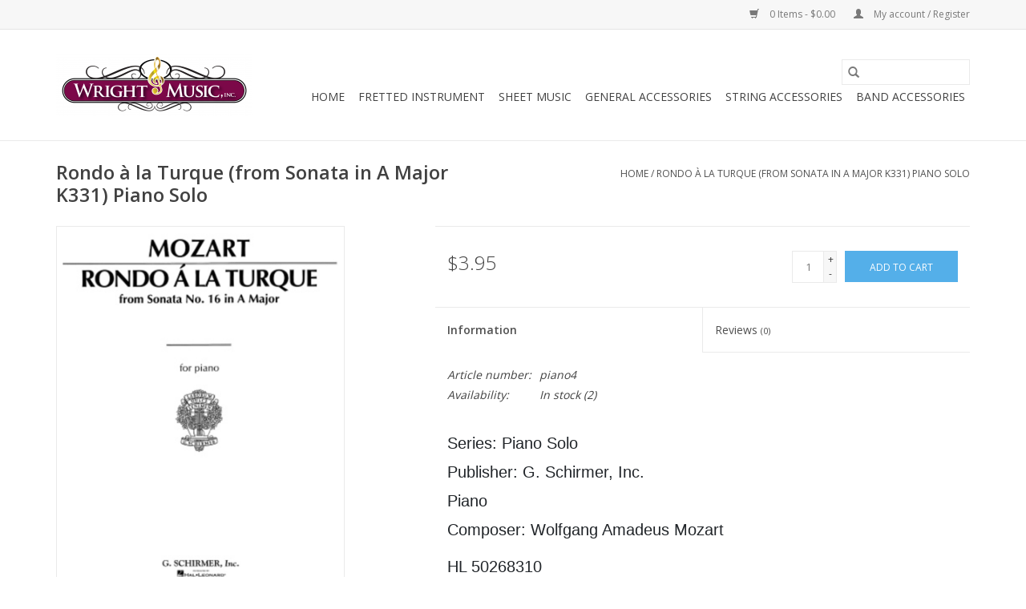

--- FILE ---
content_type: text/html;charset=utf-8
request_url: https://www.wrightmusiconline.com/mozart-rondo-a-la-turque-from-sonata-in-a-major-k3.html
body_size: 7276
content:
<!DOCTYPE html>
<html lang="us">
  <head>
    <meta charset="utf-8"/>
<!-- [START] 'blocks/head.rain' -->
<!--

  (c) 2008-2026 Lightspeed Netherlands B.V.
  http://www.lightspeedhq.com
  Generated: 21-01-2026 @ 18:26:47

-->
<link rel="canonical" href="https://www.wrightmusiconline.com/mozart-rondo-a-la-turque-from-sonata-in-a-major-k3.html"/>
<link rel="alternate" href="https://www.wrightmusiconline.com/index.rss" type="application/rss+xml" title="New products"/>
<meta name="robots" content="noodp,noydir"/>
<meta name="google-site-verification" content="PPRl9fZ4q3xaQVvZ4QXbziP0DjTYRykmb6BnPCGEgtc"/>
<meta property="og:url" content="https://www.wrightmusiconline.com/mozart-rondo-a-la-turque-from-sonata-in-a-major-k3.html?source=facebook"/>
<meta property="og:site_name" content="Wright Music Inc."/>
<meta property="og:title" content="Mozart - Rondo à la Turque (from Sonata in A Major K331) Piano Solo"/>
<meta property="og:description" content="Series: Piano Solo Publisher: G. Schirmer, Inc. Piano Composer: Wolfgang Amadeus Mozart"/>
<meta property="og:image" content="https://cdn.shoplightspeed.com/shops/637386/files/53022582/g-schirmer-inc-rondo-a-la-turque-from-sonata-in-a.jpg"/>
<!--[if lt IE 9]>
<script src="https://cdn.shoplightspeed.com/assets/html5shiv.js?2025-02-20"></script>
<![endif]-->
<!-- [END] 'blocks/head.rain' -->
    <title>Mozart - Rondo à la Turque (from Sonata in A Major K331) Piano Solo - Wright Music Inc.</title>
    <meta name="description" content="Series: Piano Solo Publisher: G. Schirmer, Inc. Piano Composer: Wolfgang Amadeus Mozart" />
    <meta name="keywords" content="G., Schirmer,, Inc., Rondo, à, la, Turque, (from, Sonata, in, A, Major, K331), Piano, Solo, flute, clarinet, alto saxophone, tenor saxophone, saxophone, trumpet, trombone, baritone, violin, viola, cello, rental instrument, mouthpiece, Vandoren, Rico" />
    <meta http-equiv="X-UA-Compatible" content="IE=edge,chrome=1">
    <meta name="viewport" content="width=device-width, initial-scale=1.0">
    <meta name="apple-mobile-web-app-capable" content="yes">
    <meta name="apple-mobile-web-app-status-bar-style" content="black">

    <link rel="shortcut icon" href="https://cdn.shoplightspeed.com/shops/637386/themes/3581/v/25913/assets/favicon.ico?20200901130425" type="image/x-icon" />
    <link href='//fonts.googleapis.com/css?family=Open%20Sans:400,300,600' rel='stylesheet' type='text/css'>
    <link href='//fonts.googleapis.com/css?family=Open%20Sans:400,300,600' rel='stylesheet' type='text/css'>
    <link rel="shortcut icon" href="https://cdn.shoplightspeed.com/shops/637386/themes/3581/v/25913/assets/favicon.ico?20200901130425" type="image/x-icon" />
    <link rel="stylesheet" href="https://cdn.shoplightspeed.com/shops/637386/themes/3581/assets/bootstrap-min.css?2021090820540620200921071828" />
    <link rel="stylesheet" href="https://cdn.shoplightspeed.com/shops/637386/themes/3581/assets/style.css?2021090820540620200921071828" />
    <link rel="stylesheet" href="https://cdn.shoplightspeed.com/shops/637386/themes/3581/assets/settings.css?2021090820540620200921071828" />
    <link rel="stylesheet" href="https://cdn.shoplightspeed.com/assets/gui-2-0.css?2025-02-20" />
    <link rel="stylesheet" href="https://cdn.shoplightspeed.com/assets/gui-responsive-2-0.css?2025-02-20" />
    <link rel="stylesheet" href="https://cdn.shoplightspeed.com/shops/637386/themes/3581/assets/custom.css?2021090820540620200921071828" />
        <link rel="stylesheet" href="https://cdn.shoplightspeed.com/shops/637386/themes/3581/assets/tutorial.css?2021090820540620200921071828" />
    
    <script src="https://cdn.shoplightspeed.com/assets/jquery-1-9-1.js?2025-02-20"></script>
    <script src="https://cdn.shoplightspeed.com/assets/jquery-ui-1-10-1.js?2025-02-20"></script>

    <script type="text/javascript" src="https://cdn.shoplightspeed.com/shops/637386/themes/3581/assets/global.js?2021090820540620200921071828"></script>
		<script type="text/javascript" src="https://cdn.shoplightspeed.com/shops/637386/themes/3581/assets/bootstrap-min.js?2021090820540620200921071828"></script>
    <script type="text/javascript" src="https://cdn.shoplightspeed.com/shops/637386/themes/3581/assets/jcarousel.js?2021090820540620200921071828"></script>
    <script type="text/javascript" src="https://cdn.shoplightspeed.com/assets/gui.js?2025-02-20"></script>
    <script type="text/javascript" src="https://cdn.shoplightspeed.com/assets/gui-responsive-2-0.js?2025-02-20"></script>

    <script type="text/javascript" src="https://cdn.shoplightspeed.com/shops/637386/themes/3581/assets/share42.js?2021090820540620200921071828"></script>

    <!--[if lt IE 9]>
    <link rel="stylesheet" href="https://cdn.shoplightspeed.com/shops/637386/themes/3581/assets/style-ie.css?2021090820540620200921071828" />
    <![endif]-->
    <link rel="stylesheet" media="print" href="https://cdn.shoplightspeed.com/shops/637386/themes/3581/assets/print-min.css?2021090820540620200921071828" />
  </head>
  <body class="tutorial--on">
    <header>
  <div class="topnav">
    <div class="container">
      
      <div class="right">
        <span role="region" aria-label="Cart">
          <a href="https://www.wrightmusiconline.com/cart/" title="Cart" class="cart">
            <span class="glyphicon glyphicon-shopping-cart"></span>
            0 Items - $0.00
          </a>
        </span>
        <span>
          <a href="https://www.wrightmusiconline.com/account/" title="My account" class="my-account">
            <span class="glyphicon glyphicon-user"></span>
                        	My account / Register
                      </a>
        </span>
      </div>
    </div>
  </div>

  <div class="navigation container">
    <div class="align">
      <div class="burger">
        <button type="button" aria-label="Open menu">
          <img src="https://cdn.shoplightspeed.com/shops/637386/themes/3581/assets/hamburger.png?20200831142734" width="32" height="32" alt="Menu">
        </button>
      </div>

              <div class="vertical logo">
          <a href="https://www.wrightmusiconline.com/" title="Wright Music Inc.">
            <img src="https://cdn.shoplightspeed.com/shops/637386/themes/3581/v/25913/assets/logo.png?20200901130425" alt="Wright Music Inc." />
          </a>
        </div>
      
      <nav class="nonbounce desktop vertical">
        <form action="https://www.wrightmusiconline.com/search/" method="get" id="formSearch" role="search">
          <input type="text" name="q" autocomplete="off" value="" aria-label="Search" />
          <button type="submit" class="search-btn" title="Search">
            <span class="glyphicon glyphicon-search"></span>
          </button>
        </form>
        <ul region="navigation" aria-label=Navigation menu>
          <li class="item home ">
            <a class="itemLink" href="https://www.wrightmusiconline.com/">Home</a>
          </li>
          
                    	<li class="item sub">
              <a class="itemLink" href="https://www.wrightmusiconline.com/fretted-instrument/" title="Fretted Instrument">
                Fretted Instrument
              </a>
                            	<span class="glyphicon glyphicon-play"></span>
                <ul class="subnav">
                                      <li class="subitem">
                      <a class="subitemLink" href="https://www.wrightmusiconline.com/fretted-instrument/acoustic-guitar/" title="Acoustic Guitar">Acoustic Guitar</a>
                                              <ul class="subnav">
                                                      <li class="subitem">
                              <a class="subitemLink" href="https://www.wrightmusiconline.com/fretted-instrument/acoustic-guitar/steel-string/" title="Steel String">Steel String</a>
                            </li>
                                                      <li class="subitem">
                              <a class="subitemLink" href="https://www.wrightmusiconline.com/fretted-instrument/acoustic-guitar/nylon-string/" title="Nylon String">Nylon String</a>
                            </li>
                                                      <li class="subitem">
                              <a class="subitemLink" href="https://www.wrightmusiconline.com/fretted-instrument/acoustic-guitar/electric-acoustic/" title="Electric Acoustic">Electric Acoustic</a>
                            </li>
                                                  </ul>
                                          </li>
                	                    <li class="subitem">
                      <a class="subitemLink" href="https://www.wrightmusiconline.com/fretted-instrument/electric-guitar/" title="Electric Guitar">Electric Guitar</a>
                                          </li>
                	                    <li class="subitem">
                      <a class="subitemLink" href="https://www.wrightmusiconline.com/fretted-instrument/uke/" title="Uke">Uke</a>
                                              <ul class="subnav">
                                                      <li class="subitem">
                              <a class="subitemLink" href="https://www.wrightmusiconline.com/fretted-instrument/uke/soprano/" title="Soprano">Soprano</a>
                            </li>
                                                      <li class="subitem">
                              <a class="subitemLink" href="https://www.wrightmusiconline.com/fretted-instrument/uke/concert/" title="Concert">Concert</a>
                            </li>
                                                      <li class="subitem">
                              <a class="subitemLink" href="https://www.wrightmusiconline.com/fretted-instrument/uke/tenor/" title="Tenor">Tenor</a>
                            </li>
                                                      <li class="subitem">
                              <a class="subitemLink" href="https://www.wrightmusiconline.com/fretted-instrument/uke/baritone/" title="Baritone">Baritone</a>
                            </li>
                                                      <li class="subitem">
                              <a class="subitemLink" href="https://www.wrightmusiconline.com/fretted-instrument/uke/ubass/" title="UBass">UBass</a>
                            </li>
                                                  </ul>
                                          </li>
                	              	</ul>
                          </li>
                    	<li class="item sub">
              <a class="itemLink" href="https://www.wrightmusiconline.com/sheet-music/" title="Sheet Music">
                Sheet Music
              </a>
                            	<span class="glyphicon glyphicon-play"></span>
                <ul class="subnav">
                                      <li class="subitem">
                      <a class="subitemLink" href="https://www.wrightmusiconline.com/sheet-music/method-books/" title="Method Books">Method Books</a>
                                          </li>
                	                    <li class="subitem">
                      <a class="subitemLink" href="https://www.wrightmusiconline.com/sheet-music/instrument-solos/" title="Instrument Solos">Instrument Solos</a>
                                              <ul class="subnav">
                                                      <li class="subitem">
                              <a class="subitemLink" href="https://www.wrightmusiconline.com/sheet-music/instrument-solos/piccolo/" title="Piccolo">Piccolo</a>
                            </li>
                                                      <li class="subitem">
                              <a class="subitemLink" href="https://www.wrightmusiconline.com/sheet-music/instrument-solos/flute/" title="Flute">Flute</a>
                            </li>
                                                      <li class="subitem">
                              <a class="subitemLink" href="https://www.wrightmusiconline.com/sheet-music/instrument-solos/oboe/" title="Oboe">Oboe</a>
                            </li>
                                                      <li class="subitem">
                              <a class="subitemLink" href="https://www.wrightmusiconline.com/sheet-music/instrument-solos/clarinet/" title="Clarinet">Clarinet</a>
                            </li>
                                                      <li class="subitem">
                              <a class="subitemLink" href="https://www.wrightmusiconline.com/sheet-music/instrument-solos/bass-clarinet/" title="Bass Clarinet">Bass Clarinet</a>
                            </li>
                                                      <li class="subitem">
                              <a class="subitemLink" href="https://www.wrightmusiconline.com/sheet-music/instrument-solos/bassoon/" title="Bassoon">Bassoon</a>
                            </li>
                                                      <li class="subitem">
                              <a class="subitemLink" href="https://www.wrightmusiconline.com/sheet-music/instrument-solos/alto-saxophone/" title="Alto Saxophone">Alto Saxophone</a>
                            </li>
                                                      <li class="subitem">
                              <a class="subitemLink" href="https://www.wrightmusiconline.com/sheet-music/instrument-solos/tenor-saxophone/" title="Tenor Saxophone">Tenor Saxophone</a>
                            </li>
                                                      <li class="subitem">
                              <a class="subitemLink" href="https://www.wrightmusiconline.com/sheet-music/instrument-solos/trumpet/" title="Trumpet">Trumpet</a>
                            </li>
                                                      <li class="subitem">
                              <a class="subitemLink" href="https://www.wrightmusiconline.com/sheet-music/instrument-solos/french-horn/" title="French Horn">French Horn</a>
                            </li>
                                                      <li class="subitem">
                              <a class="subitemLink" href="https://www.wrightmusiconline.com/sheet-music/instrument-solos/trombone/" title="Trombone">Trombone</a>
                            </li>
                                                      <li class="subitem">
                              <a class="subitemLink" href="https://www.wrightmusiconline.com/sheet-music/instrument-solos/baritone/" title="Baritone">Baritone</a>
                            </li>
                                                      <li class="subitem">
                              <a class="subitemLink" href="https://www.wrightmusiconline.com/sheet-music/instrument-solos/tuba/" title="Tuba">Tuba</a>
                            </li>
                                                      <li class="subitem">
                              <a class="subitemLink" href="https://www.wrightmusiconline.com/sheet-music/instrument-solos/percussion/" title="Percussion">Percussion</a>
                            </li>
                                                      <li class="subitem">
                              <a class="subitemLink" href="https://www.wrightmusiconline.com/sheet-music/instrument-solos/violin/" title="Violin">Violin</a>
                            </li>
                                                      <li class="subitem">
                              <a class="subitemLink" href="https://www.wrightmusiconline.com/sheet-music/instrument-solos/viola/" title="Viola">Viola</a>
                            </li>
                                                      <li class="subitem">
                              <a class="subitemLink" href="https://www.wrightmusiconline.com/sheet-music/instrument-solos/cello/" title="Cello">Cello</a>
                            </li>
                                                      <li class="subitem">
                              <a class="subitemLink" href="https://www.wrightmusiconline.com/sheet-music/instrument-solos/double-bass/" title="Double Bass">Double Bass</a>
                            </li>
                                                      <li class="subitem">
                              <a class="subitemLink" href="https://www.wrightmusiconline.com/sheet-music/instrument-solos/voice/" title="Voice">Voice</a>
                            </li>
                                                      <li class="subitem">
                              <a class="subitemLink" href="https://www.wrightmusiconline.com/sheet-music/instrument-solos/piano/" title="Piano">Piano</a>
                            </li>
                                                  </ul>
                                          </li>
                	                    <li class="subitem">
                      <a class="subitemLink" href="https://www.wrightmusiconline.com/sheet-music/popular/" title="Popular">Popular</a>
                                          </li>
                	              	</ul>
                          </li>
                    	<li class="item sub">
              <a class="itemLink" href="https://www.wrightmusiconline.com/general-accessories/" title="General Accessories">
                General Accessories
              </a>
                            	<span class="glyphicon glyphicon-play"></span>
                <ul class="subnav">
                                      <li class="subitem">
                      <a class="subitemLink" href="https://www.wrightmusiconline.com/general-accessories/tuners/" title="Tuners">Tuners</a>
                                          </li>
                	                    <li class="subitem">
                      <a class="subitemLink" href="https://www.wrightmusiconline.com/general-accessories/metronomes/" title="Metronomes">Metronomes</a>
                                          </li>
                	                    <li class="subitem">
                      <a class="subitemLink" href="https://www.wrightmusiconline.com/general-accessories/music-stands/" title="Music Stands">Music Stands</a>
                                          </li>
                	              	</ul>
                          </li>
                    	<li class="item sub">
              <a class="itemLink" href="https://www.wrightmusiconline.com/string-accessories/" title="String Accessories">
                String Accessories
              </a>
                            	<span class="glyphicon glyphicon-play"></span>
                <ul class="subnav">
                                      <li class="subitem">
                      <a class="subitemLink" href="https://www.wrightmusiconline.com/string-accessories/fretted-accessories/" title="Fretted Accessories">Fretted Accessories</a>
                                              <ul class="subnav">
                                                      <li class="subitem">
                              <a class="subitemLink" href="https://www.wrightmusiconline.com/string-accessories/fretted-accessories/strings/" title="Strings">Strings</a>
                            </li>
                                                      <li class="subitem">
                              <a class="subitemLink" href="https://www.wrightmusiconline.com/string-accessories/fretted-accessories/straps/" title="Straps">Straps</a>
                            </li>
                                                      <li class="subitem">
                              <a class="subitemLink" href="https://www.wrightmusiconline.com/string-accessories/fretted-accessories/maintenance-supplies/" title="Maintenance Supplies">Maintenance Supplies</a>
                            </li>
                                                      <li class="subitem">
                              <a class="subitemLink" href="https://www.wrightmusiconline.com/string-accessories/fretted-accessories/stands/" title="Stands">Stands</a>
                            </li>
                                                  </ul>
                                          </li>
                	                    <li class="subitem">
                      <a class="subitemLink" href="https://www.wrightmusiconline.com/string-accessories/orchestral-string-accessories/" title="Orchestral String Accessories">Orchestral String Accessories</a>
                                              <ul class="subnav">
                                                      <li class="subitem">
                              <a class="subitemLink" href="https://www.wrightmusiconline.com/string-accessories/orchestral-string-accessories/strings/" title="Strings">Strings</a>
                            </li>
                                                      <li class="subitem">
                              <a class="subitemLink" href="https://www.wrightmusiconline.com/string-accessories/orchestral-string-accessories/rosins/" title="Rosins">Rosins</a>
                            </li>
                                                      <li class="subitem">
                              <a class="subitemLink" href="https://www.wrightmusiconline.com/string-accessories/orchestral-string-accessories/maintenance-supplies/" title="Maintenance Supplies">Maintenance Supplies</a>
                            </li>
                                                      <li class="subitem">
                              <a class="subitemLink" href="https://www.wrightmusiconline.com/string-accessories/orchestral-string-accessories/shoulder-rests/" title="Shoulder Rests">Shoulder Rests</a>
                            </li>
                                                      <li class="subitem">
                              <a class="subitemLink" href="https://www.wrightmusiconline.com/string-accessories/orchestral-string-accessories/rock-stops/" title="Rock Stops">Rock Stops</a>
                            </li>
                                                  </ul>
                                          </li>
                	              	</ul>
                          </li>
                    	<li class="item sub">
              <a class="itemLink" href="https://www.wrightmusiconline.com/band-accessories/" title="Band Accessories">
                Band Accessories
              </a>
                            	<span class="glyphicon glyphicon-play"></span>
                <ul class="subnav">
                                      <li class="subitem">
                      <a class="subitemLink" href="https://www.wrightmusiconline.com/band-accessories/woodwind-accessories/" title="Woodwind Accessories">Woodwind Accessories</a>
                                              <ul class="subnav">
                                                      <li class="subitem">
                              <a class="subitemLink" href="https://www.wrightmusiconline.com/band-accessories/woodwind-accessories/reeds/" title="Reeds">Reeds</a>
                            </li>
                                                      <li class="subitem">
                              <a class="subitemLink" href="https://www.wrightmusiconline.com/band-accessories/woodwind-accessories/swabs/" title="Swabs">Swabs</a>
                            </li>
                                                      <li class="subitem">
                              <a class="subitemLink" href="https://www.wrightmusiconline.com/band-accessories/woodwind-accessories/mouthpieces/" title="Mouthpieces">Mouthpieces</a>
                            </li>
                                                      <li class="subitem">
                              <a class="subitemLink" href="https://www.wrightmusiconline.com/band-accessories/woodwind-accessories/grease-and-oil/" title="Grease and Oil">Grease and Oil</a>
                            </li>
                                                      <li class="subitem">
                              <a class="subitemLink" href="https://www.wrightmusiconline.com/band-accessories/woodwind-accessories/reed-cases/" title="Reed Cases">Reed Cases</a>
                            </li>
                                                      <li class="subitem">
                              <a class="subitemLink" href="https://www.wrightmusiconline.com/band-accessories/woodwind-accessories/straps/" title="Straps">Straps</a>
                            </li>
                                                      <li class="subitem">
                              <a class="subitemLink" href="https://www.wrightmusiconline.com/band-accessories/woodwind-accessories/general-accessory/" title="General Accessory">General Accessory</a>
                            </li>
                                                      <li class="subitem">
                              <a class="subitemLink" href="https://www.wrightmusiconline.com/band-accessories/woodwind-accessories/ligature/" title="Ligature">Ligature</a>
                            </li>
                                                  </ul>
                                          </li>
                	                    <li class="subitem">
                      <a class="subitemLink" href="https://www.wrightmusiconline.com/band-accessories/brass-accessories/" title="Brass Accessories">Brass Accessories</a>
                                              <ul class="subnav">
                                                      <li class="subitem">
                              <a class="subitemLink" href="https://www.wrightmusiconline.com/band-accessories/brass-accessories/mouthpieces/" title="Mouthpieces">Mouthpieces</a>
                            </li>
                                                      <li class="subitem">
                              <a class="subitemLink" href="https://www.wrightmusiconline.com/band-accessories/brass-accessories/grease-and-oil/" title="Grease and Oil">Grease and Oil</a>
                            </li>
                                                      <li class="subitem">
                              <a class="subitemLink" href="https://www.wrightmusiconline.com/band-accessories/brass-accessories/maintenance-supplies/" title="Maintenance Supplies">Maintenance Supplies</a>
                            </li>
                                                      <li class="subitem">
                              <a class="subitemLink" href="https://www.wrightmusiconline.com/band-accessories/brass-accessories/mutes/" title="Mutes">Mutes</a>
                            </li>
                                                      <li class="subitem">
                              <a class="subitemLink" href="https://www.wrightmusiconline.com/band-accessories/brass-accessories/general-accessory/" title="General Accessory">General Accessory</a>
                            </li>
                                                  </ul>
                                          </li>
                	                    <li class="subitem">
                      <a class="subitemLink" href="https://www.wrightmusiconline.com/band-accessories/percussion-accessories/" title="Percussion Accessories">Percussion Accessories</a>
                                              <ul class="subnav">
                                                      <li class="subitem">
                              <a class="subitemLink" href="https://www.wrightmusiconline.com/band-accessories/percussion-accessories/sticks/" title="Sticks">Sticks</a>
                            </li>
                                                      <li class="subitem">
                              <a class="subitemLink" href="https://www.wrightmusiconline.com/band-accessories/percussion-accessories/auxiliary/" title="Auxiliary">Auxiliary</a>
                            </li>
                                                      <li class="subitem">
                              <a class="subitemLink" href="https://www.wrightmusiconline.com/band-accessories/percussion-accessories/educational/" title="Educational">Educational</a>
                            </li>
                                                      <li class="subitem">
                              <a class="subitemLink" href="https://www.wrightmusiconline.com/band-accessories/percussion-accessories/bags/" title="Bags">Bags</a>
                            </li>
                                                  </ul>
                                          </li>
                	              	</ul>
                          </li>
          
          
          
          
                  </ul>

        <span class="glyphicon glyphicon-remove"></span>
      </nav>
    </div>
  </div>
</header>

    <div class="wrapper">
      <div class="container content" role="main">
                <div>
  <div class="page-title row">
    <div class="col-sm-6 col-md-6">
      <h1 class="product-page">
                  Rondo à la Turque (from Sonata in A Major K331) Piano Solo
              </h1>

          </div>

  	<div class="col-sm-6 col-md-6 breadcrumbs text-right" role="nav" aria-label="Breadcrumbs">
  <a href="https://www.wrightmusiconline.com/" title="Home">Home</a>

      / <a href="https://www.wrightmusiconline.com/mozart-rondo-a-la-turque-from-sonata-in-a-major-k3.html" aria-current="true">Rondo à la Turque (from Sonata in A Major K331) Piano Solo</a>
  </div>
	</div>

  <div class="product-wrap row">
    <div class="product-img col-sm-4 col-md-4" role="article" aria-label="Product images">
      <div class="zoombox">
        <div class="images">
                      <a class="zoom first" data-image-id="53022582">
                                              	<img src="https://cdn.shoplightspeed.com/shops/637386/files/53022582/1600x2048x2/g-schirmer-inc-rondo-a-la-turque-from-sonata-in-a.jpg" alt="G. Schirmer, Inc. Rondo à la Turque (from Sonata in A Major K331) Piano Solo">
                                          </a>
                  </div>

        <div class="thumbs row">
                      <div class="col-xs-3 col-sm-4 col-md-4">
              <a data-image-id="53022582">
                                                    	<img src="https://cdn.shoplightspeed.com/shops/637386/files/53022582/156x230x2/g-schirmer-inc-rondo-a-la-turque-from-sonata-in-a.jpg" alt="G. Schirmer, Inc. Rondo à la Turque (from Sonata in A Major K331) Piano Solo" title="G. Schirmer, Inc. Rondo à la Turque (from Sonata in A Major K331) Piano Solo"/>
                                                </a>
            </div>
                  </div>
      </div>
    </div>

    <div class="product-info col-sm-8 col-md-7 col-md-offset-1">
      <form action="https://www.wrightmusiconline.com/cart/add/92640620/" id="product_configure_form" method="post">
                  <input type="hidden" name="bundle_id" id="product_configure_bundle_id" value="">
        
        <div class="product-price row">
          <div class="price-wrap col-xs-5 col-md-5">
                        <span class="price" style="line-height: 30px;">$3.95
                                        </span>
          </div>

          <div class="cart col-xs-7 col-md-7">
            <div class="cart">
                            	<input type="text" name="quantity" value="1" aria-label="Quantity" />
                <div class="change">
                  <button type="button" onclick="updateQuantity('up');" class="up" aria-label="Increase quantity by 1">+</button>
                  <button type="button" onclick="updateQuantity('down');" class="down" aria-label="Decrease quantity by 1">-</button>
                </div>
              	<button type="button" onclick="$('#product_configure_form').submit();" class="btn glyphicon glyphicon-shopping-cart" title="Add to cart"  aria-label="Add to cart">
                	<span aria-hidden="true">Add to cart</span>
              	</button>
                          </div>
          </div>
        </div>
      </form>

      <div class="product-tabs row">
        <div class="tabs">
          <ul>
            <li class="active col-2 information"><a rel="info" href="#">Information</a></li>
                        <li class="col-2 reviews"><a rel="reviews" href="#">Reviews <small>(0)</small></a></li>          </ul>
        </div>

        <div class="tabsPages">
          <div class="page info active">
            <table class="details">
            	              	                  <tr class="articlenumber">
                    <td>Article number:</td>
                    <td>piano4</td>
                  </tr>
              	   						
                              <tr class="availability">
                  <td>Availability:</td>
                                    <td><span class="in-stock">In stock</span>
                                        (2)
                                      </td>
                                  </tr>
              
              
              
            </table>

                        <div class="clearfix"></div>

            <p><span style="box-sizing: border-box; text-rendering: optimizelegibility; -webkit-font-smoothing: antialiased; display: block; color: #212529; font-family: 'Pragati Narrow', sans-serif; font-size: 20px; font-style: normal; font-variant-ligatures: normal; font-variant-caps: normal; font-weight: 300; letter-spacing: normal; orphans: 2; text-align: left; text-indent: 0px; text-transform: none; white-space: normal; widows: 2; word-spacing: 0px; -webkit-text-stroke-width: 0px; background-color: #ffffff; text-decoration-thickness: initial; text-decoration-style: initial; text-decoration-color: initial;">Series: Piano Solo</span><span style="box-sizing: border-box; text-rendering: optimizelegibility; -webkit-font-smoothing: antialiased; display: block; color: #212529; font-family: 'Pragati Narrow', sans-serif; font-size: 20px; font-style: normal; font-variant-ligatures: normal; font-variant-caps: normal; font-weight: 300; letter-spacing: normal; orphans: 2; text-align: left; text-indent: 0px; text-transform: none; white-space: normal; widows: 2; word-spacing: 0px; -webkit-text-stroke-width: 0px; background-color: #ffffff; text-decoration-thickness: initial; text-decoration-style: initial; text-decoration-color: initial;">Publisher: G. Schirmer, Inc.</span><span style="box-sizing: border-box; text-rendering: optimizelegibility; -webkit-font-smoothing: antialiased; display: block; color: #212529; font-family: 'Pragati Narrow', sans-serif; font-size: 20px; font-style: normal; font-variant-ligatures: normal; font-variant-caps: normal; font-weight: 300; letter-spacing: normal; orphans: 2; text-align: left; text-indent: 0px; text-transform: none; white-space: normal; widows: 2; word-spacing: 0px; -webkit-text-stroke-width: 0px; background-color: #ffffff; text-decoration-thickness: initial; text-decoration-style: initial; text-decoration-color: initial;">Piano</span><span style="box-sizing: border-box; text-rendering: optimizelegibility; -webkit-font-smoothing: antialiased; display: block; color: #212529; font-family: 'Pragati Narrow', sans-serif; font-size: 20px; font-style: normal; font-variant-ligatures: normal; font-variant-caps: normal; font-weight: 300; letter-spacing: normal; orphans: 2; text-align: left; text-indent: 0px; text-transform: none; white-space: normal; widows: 2; word-spacing: 0px; -webkit-text-stroke-width: 0px; background-color: #ffffff; text-decoration-thickness: initial; text-decoration-style: initial; text-decoration-color: initial;">Composer: Wolfgang Amadeus Mozart</span></p>
<p><span style="box-sizing: border-box; text-rendering: optimizelegibility; -webkit-font-smoothing: antialiased; display: block; color: #212529; font-family: 'Pragati Narrow', sans-serif; font-size: 20px; font-style: normal; font-variant-ligatures: normal; font-variant-caps: normal; font-weight: 300; letter-spacing: normal; orphans: 2; text-align: left; text-indent: 0px; text-transform: none; white-space: normal; widows: 2; word-spacing: 0px; -webkit-text-stroke-width: 0px; background-color: #ffffff; text-decoration-thickness: initial; text-decoration-style: initial; text-decoration-color: initial;">HL 50268310</span></p>
<p><span style="box-sizing: border-box; text-rendering: optimizelegibility; -webkit-font-smoothing: antialiased; display: block; color: #212529; font-family: 'Pragati Narrow', sans-serif; font-size: 20px; font-style: normal; font-variant-ligatures: normal; font-variant-caps: normal; font-weight: 300; letter-spacing: normal; orphans: 2; text-align: left; text-indent: 0px; text-transform: none; white-space: normal; widows: 2; word-spacing: 0px; -webkit-text-stroke-width: 0px; background-color: #ffffff; text-decoration-thickness: initial; text-decoration-style: initial; text-decoration-color: initial;">UPC: 073999683103</span></p>
<p><span style="box-sizing: border-box; text-rendering: optimizelegibility; -webkit-font-smoothing: antialiased; display: block; color: #212529; font-family: 'Pragati Narrow', sans-serif; font-size: 20px; font-style: normal; font-variant-ligatures: normal; font-variant-caps: normal; font-weight: 300; letter-spacing: normal; orphans: 2; text-align: left; text-indent: 0px; text-transform: none; white-space: normal; widows: 2; word-spacing: 0px; -webkit-text-stroke-width: 0px; background-color: #ffffff; text-decoration-thickness: initial; text-decoration-style: initial; text-decoration-color: initial;">Publisher Code: ST14976</span></p>
<p><span style="box-sizing: border-box; text-rendering: optimizelegibility; -webkit-font-smoothing: antialiased; display: block; color: #212529; font-family: 'Pragati Narrow', sans-serif; font-size: 20px; font-style: normal; font-variant-ligatures: normal; font-variant-caps: normal; font-weight: 300; letter-spacing: normal; orphans: 2; text-align: left; text-indent: 0px; text-transform: none; white-space: normal; widows: 2; word-spacing: 0px; -webkit-text-stroke-width: 0px; background-color: #ffffff; text-decoration-thickness: initial; text-decoration-style: initial; text-decoration-color: initial;">Width: 9.0"</span></p>
<p><span style="box-sizing: border-box; text-rendering: optimizelegibility; -webkit-font-smoothing: antialiased; display: block; color: #212529; font-family: 'Pragati Narrow', sans-serif; font-size: 20px; font-style: normal; font-variant-ligatures: normal; font-variant-caps: normal; font-weight: 300; letter-spacing: normal; orphans: 2; text-align: left; text-indent: 0px; text-transform: none; white-space: normal; widows: 2; word-spacing: 0px; -webkit-text-stroke-width: 0px; background-color: #ffffff; text-decoration-thickness: initial; text-decoration-style: initial; text-decoration-color: initial;">Length: 12.0"</span></p>
<p><span style="box-sizing: border-box; text-rendering: optimizelegibility; -webkit-font-smoothing: antialiased; display: block; color: #212529; font-family: 'Pragati Narrow', sans-serif; font-size: 20px; font-style: normal; font-variant-ligatures: normal; font-variant-caps: normal; font-weight: 300; letter-spacing: normal; orphans: 2; text-align: left; text-indent: 0px; text-transform: none; white-space: normal; widows: 2; word-spacing: 0px; -webkit-text-stroke-width: 0px; background-color: #ffffff; text-decoration-thickness: initial; text-decoration-style: initial; text-decoration-color: initial;">8 pages</span></p>

                      </div>
          
          <div class="page reviews">
            
            <div class="bottom">
              <div class="right">
                <a href="https://www.wrightmusiconline.com/account/review/56059733/">Add your review</a>
              </div>
              <span>0</span> stars based on <span>0</span> reviews
            </div>
          </div>
        </div>
      </div>
    </div>
  </div>

  <div class="product-actions row" role="complementary">
    <div class="social-media col-xs-12 col-md-4" role="group" aria-label="Share on social media">
      <div class="share42init" data-url="https://www.wrightmusiconline.com/mozart-rondo-a-la-turque-from-sonata-in-a-major-k3.html" data-image="https://cdn.shoplightspeed.com/shops/637386/files/53022582/300x250x2/g-schirmer-inc-rondo-a-la-turque-from-sonata-in-a.jpg"></div>
    </div>

    <div class="col-md-7 col-xs-12 col-md-offset-1">
      <div class="tags-actions row">
        <div class="tags col-xs-12 col-md-4" role="group" aria-label="Tags">
                              	          	<a href="https://www.wrightmusiconline.com/brands/g-schirmer-inc/" title="G. Schirmer, Inc."><h2>G. Schirmer, Inc.</h2></a>
                  </div>

        <div class="actions col-xs-12 col-md-8 text-right" role="group" aria-label="Actions">
          <a href="https://www.wrightmusiconline.com/account/wishlistAdd/56059733/?variant_id=92640620" title="Add to wishlist">
            Add to wishlist
          </a> /
          <a href="https://www.wrightmusiconline.com/compare/add/92640620/" title="Add to compare">
            Add to compare
          </a> /
                    <a href="#" onclick="window.print(); return false;" title="Print">
            Print
          </a>
        </div>
      </div>
    </div>
  </div>

	
  </div>


<script src="https://cdn.shoplightspeed.com/shops/637386/themes/3581/assets/jquery-zoom-min.js?2021090820540620200921071828" type="text/javascript"></script>
<script type="text/javascript">
function updateQuantity(way){
    var quantity = parseInt($('.cart input').val());

    if (way == 'up'){
        if (quantity < 2){
            quantity++;
        } else {
            quantity = 2;
        }
    } else {
        if (quantity > 1){
            quantity--;
        } else {
            quantity = 1;
        }
    }

    $('.cart input').val(quantity);
}
</script>

<div itemscope itemtype="https://schema.org/Product">
  <meta itemprop="name" content="G. Schirmer, Inc. Rondo à la Turque (from Sonata in A Major K331) Piano Solo">
  <meta itemprop="image" content="https://cdn.shoplightspeed.com/shops/637386/files/53022582/300x250x2/g-schirmer-inc-rondo-a-la-turque-from-sonata-in-a.jpg" />  <meta itemprop="brand" content="G. Schirmer, Inc." />  <meta itemprop="description" content="Series: Piano Solo<br />
Publisher: G. Schirmer, Inc.<br />
Piano<br />
Composer: Wolfgang Amadeus Mozart" />  <meta itemprop="itemCondition" itemtype="https://schema.org/OfferItemCondition" content="https://schema.org/NewCondition"/>
  <meta itemprop="gtin13" content="073999683103" />  <meta itemprop="mpn" content="piano4" />  <meta itemprop="sku" content="ST14976" />

<div itemprop="offers" itemscope itemtype="https://schema.org/Offer">
      <meta itemprop="price" content="3.95" />
    <meta itemprop="priceCurrency" content="USD" />
    <meta itemprop="validFrom" content="2026-01-21" />
  <meta itemprop="priceValidUntil" content="2026-04-21" />
  <meta itemprop="url" content="https://www.wrightmusiconline.com/mozart-rondo-a-la-turque-from-sonata-in-a-major-k3.html" />
   <meta itemprop="availability" content="https://schema.org/InStock"/>
  <meta itemprop="inventoryLevel" content="2" />
 </div>
</div>
      </div>

      <footer>
  <hr class="full-width" />
  <div class="container">
    <div class="social row">
              <form id="formNewsletter" action="https://www.wrightmusiconline.com/account/newsletter/" method="post" class="newsletter col-xs-12 col-sm-7 col-md-7">
          <label class="title" for="formNewsletterEmail">Sign up for our newsletter:</label>
          <input type="hidden" name="key" value="d53d6171140116ee689ffe7d09271775" />
          <input type="text" name="email" id="formNewsletterEmail" value="" placeholder="E-mail"/>
          <button
            type="submit"
            class="btn glyphicon glyphicon-send"
            title="Subscribe"
          >
            <span>Subscribe</span>
          </button>
        </form>
      
          </div>

    <hr class="full-width" />

    <div class="links row">
      <div class="col-xs-12 col-sm-3 col-md-3" role="article" aria-label="Customer service links">
        <label class="footercollapse" for="_1">
          <strong>Customer service</strong>
          <span class="glyphicon glyphicon-chevron-down hidden-sm hidden-md hidden-lg"></span>
        </label>
        <input class="footercollapse_input hidden-md hidden-lg hidden-sm" id="_1" type="checkbox">
        <div class="list">
          <ul class="no-underline no-list-style">
                          <li>
                <a href="https://www.wrightmusiconline.com/service/about/" title="Our Beginnings" >
                  Our Beginnings
                </a>
              </li>
                          <li>
                <a href="https://www.wrightmusiconline.com/service/general-terms-conditions/" title="General terms &amp; conditions" >
                  General terms &amp; conditions
                </a>
              </li>
                          <li>
                <a href="https://www.wrightmusiconline.com/service/disclaimer/" title="Disclaimer" >
                  Disclaimer
                </a>
              </li>
                          <li>
                <a href="https://www.wrightmusiconline.com/service/privacy-policy/" title="Privacy policy" >
                  Privacy policy
                </a>
              </li>
                          <li>
                <a href="https://www.wrightmusiconline.com/service/payment-methods/" title="Payment methods" >
                  Payment methods
                </a>
              </li>
                          <li>
                <a href="https://www.wrightmusiconline.com/service/shipping-returns/" title="Shipping &amp; returns" >
                  Shipping &amp; returns
                </a>
              </li>
                          <li>
                <a href="https://www.wrightmusiconline.com/service/" title="Customer support" >
                  Customer support
                </a>
              </li>
                          <li>
                <a href="https://www.wrightmusiconline.com/service/wright-music-rental-contract-terms-and-conditions/" title="Wright Music Rental Contract Terms &amp; Conditions" >
                  Wright Music Rental Contract Terms &amp; Conditions
                </a>
              </li>
                          <li>
                <a href="https://www.wrightmusiconline.com/service/damage-protection-plan/" title="Damage Protection Plan" >
                  Damage Protection Plan
                </a>
              </li>
                      </ul>
        </div>
      </div>

      <div class="col-xs-12 col-sm-3 col-md-3" role="article" aria-label="Products links">
    		<label class="footercollapse" for="_2">
        	<strong>Products</strong>
          <span class="glyphicon glyphicon-chevron-down hidden-sm hidden-md hidden-lg"></span>
        </label>
        <input class="footercollapse_input hidden-md hidden-lg hidden-sm" id="_2" type="checkbox">
        <div class="list">
          <ul>
            <li><a href="https://www.wrightmusiconline.com/collection/" title="All products">All products</a></li>
                        <li><a href="https://www.wrightmusiconline.com/collection/?sort=newest" title="New products">New products</a></li>
            <li><a href="https://www.wrightmusiconline.com/collection/offers/" title="Offers">Offers</a></li>
                                    <li><a href="https://www.wrightmusiconline.com/index.rss" title="RSS feed">RSS feed</a></li>
          </ul>
        </div>
      </div>

      <div class="col-xs-12 col-sm-3 col-md-3" role="article" aria-label="My account links">
        <label class="footercollapse" for="_3">
        	<strong>
          	          		My account
          	        	</strong>
          <span class="glyphicon glyphicon-chevron-down hidden-sm hidden-md hidden-lg"></span>
        </label>
        <input class="footercollapse_input hidden-md hidden-lg hidden-sm" id="_3" type="checkbox">

        <div class="list">
          <ul>
            
                        	            		<li><a href="https://www.wrightmusiconline.com/account/" title="Register">Register</a></li>
            	                        	            		<li><a href="https://www.wrightmusiconline.com/account/orders/" title="My orders">My orders</a></li>
            	                        	                        	                        	                      </ul>
        </div>
      </div>

      <div class="col-xs-12 col-sm-3 col-md-3" role="article" aria-label="Company info">
      	<label class="footercollapse" for="_4">
      		<strong>
                        	Wright Music Inc.
                      </strong>
          <span class="glyphicon glyphicon-chevron-down hidden-sm hidden-md hidden-lg"></span>
        </label>
        <input class="footercollapse_input hidden-md hidden-lg hidden-sm" id="_4" type="checkbox">

        <div class="list">
        	        	          	<div class="contact" role="group" aria-label="Phone number: 516.883.0043">
            	<span class="glyphicon glyphicon-earphone"></span>
            	516.883.0043
          	</div>
        	        	          	<div class="contact">
            	<span class="glyphicon glyphicon-envelope"></span>
            	<a href="/cdn-cgi/l/email-protection#1a6d68737d726e776f69737975747673747f5a7d777b737634797577" title="Email" aria-label="Email: wrightmusiconline@gmail.com">
              	<span class="__cf_email__" data-cfemail="93e4e1faf4fbe7fee6e0faf0fcfdfffafdf6d3f4fef2faffbdf0fcfe">[email&#160;protected]</span>
            	</a>
          	</div>
        	        </div>

                
              </div>
    </div>
  	<hr class="full-width" />
  </div>

  <div class="copyright-payment">
    <div class="container">
      <div class="row">
        <div class="copyright col-md-6">
          © Copyright 2026 Wright Music Inc.
                    	- Powered by
          	          		<a href="http://www.lightspeedhq.com" title="Lightspeed" target="_blank" aria-label="Powered by Lightspeed">Lightspeed</a>
          		          	                  </div>
        <div class="payments col-md-6 text-right">
                      <a href="https://www.wrightmusiconline.com/service/payment-methods/" title="Credit Card">
              <img src="https://cdn.shoplightspeed.com/assets/icon-payment-creditcard.png?2025-02-20" alt="Credit Card" />
            </a>
                  </div>
      </div>
    </div>
  </div>
</footer>
    </div>
    <!-- [START] 'blocks/body.rain' -->
<script data-cfasync="false" src="/cdn-cgi/scripts/5c5dd728/cloudflare-static/email-decode.min.js"></script><script>
(function () {
  var s = document.createElement('script');
  s.type = 'text/javascript';
  s.async = true;
  s.src = 'https://www.wrightmusiconline.com/services/stats/pageview.js?product=56059733&hash=a232';
  ( document.getElementsByTagName('head')[0] || document.getElementsByTagName('body')[0] ).appendChild(s);
})();
</script>
<!-- [END] 'blocks/body.rain' -->
          <script type="text/javascript" src="https://cdn.shoplightspeed.com/shops/637386/themes/3581/assets/tutorial.js?2021090820540620200921071828"></script>
      <script>(function(){function c(){var b=a.contentDocument||a.contentWindow.document;if(b){var d=b.createElement('script');d.innerHTML="window.__CF$cv$params={r:'9c18dca74fabeee6',t:'MTc2OTAyMDAwNy4wMDAwMDA='};var a=document.createElement('script');a.nonce='';a.src='/cdn-cgi/challenge-platform/scripts/jsd/main.js';document.getElementsByTagName('head')[0].appendChild(a);";b.getElementsByTagName('head')[0].appendChild(d)}}if(document.body){var a=document.createElement('iframe');a.height=1;a.width=1;a.style.position='absolute';a.style.top=0;a.style.left=0;a.style.border='none';a.style.visibility='hidden';document.body.appendChild(a);if('loading'!==document.readyState)c();else if(window.addEventListener)document.addEventListener('DOMContentLoaded',c);else{var e=document.onreadystatechange||function(){};document.onreadystatechange=function(b){e(b);'loading'!==document.readyState&&(document.onreadystatechange=e,c())}}}})();</script><script defer src="https://static.cloudflareinsights.com/beacon.min.js/vcd15cbe7772f49c399c6a5babf22c1241717689176015" integrity="sha512-ZpsOmlRQV6y907TI0dKBHq9Md29nnaEIPlkf84rnaERnq6zvWvPUqr2ft8M1aS28oN72PdrCzSjY4U6VaAw1EQ==" data-cf-beacon='{"rayId":"9c18dca74fabeee6","version":"2025.9.1","serverTiming":{"name":{"cfExtPri":true,"cfEdge":true,"cfOrigin":true,"cfL4":true,"cfSpeedBrain":true,"cfCacheStatus":true}},"token":"8247b6569c994ee1a1084456a4403cc9","b":1}' crossorigin="anonymous"></script>
</body>
</html>


--- FILE ---
content_type: text/javascript;charset=utf-8
request_url: https://www.wrightmusiconline.com/services/stats/pageview.js?product=56059733&hash=a232
body_size: -435
content:
// SEOshop 21-01-2026 18:26:48